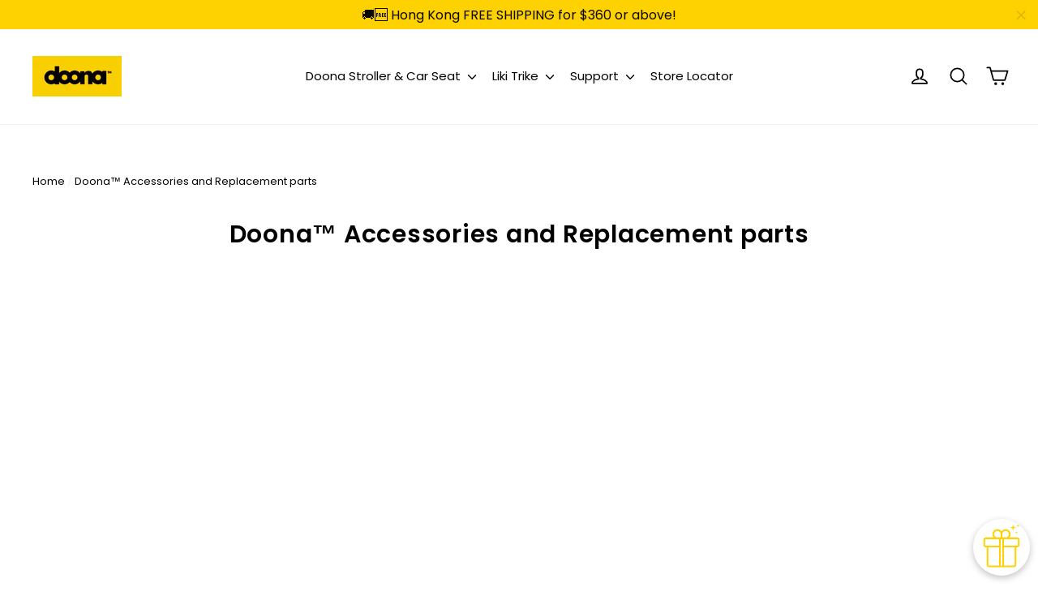

--- FILE ---
content_type: text/css
request_url: https://www.doona-shop.hk/cdn/shop/t/4/assets/spin-studio.css?v=30086652991010428271529680113
body_size: -606
content:
#-spin-studio-active-wrapper{display:none;margin:1em auto}
/*# sourceMappingURL=/cdn/shop/t/4/assets/spin-studio.css.map?v=30086652991010428271529680113 */


--- FILE ---
content_type: text/javascript; charset=utf-8
request_url: https://www.doona-shop.hk/products/general-installation-services-single-1.js
body_size: 245
content:
{"id":15225862947187,"title":"General Installation Services single","handle":"general-installation-services-single-1","description":"","published_at":"2025-11-14T17:31:45+08:00","created_at":"2025-11-14T17:31:14+08:00","vendor":"Doona™ Hong Kong","type":"","tags":[],"price":0,"price_min":0,"price_max":0,"available":true,"price_varies":false,"compare_at_price":20000,"compare_at_price_min":20000,"compare_at_price_max":20000,"compare_at_price_varies":false,"variants":[{"id":62284808520051,"title":"Default Title","option1":"Default Title","option2":null,"option3":null,"sku":"JKWCSGI","requires_shipping":true,"taxable":false,"featured_image":null,"available":true,"name":"General Installation Services single","public_title":null,"options":["Default Title"],"price":0,"weight":0,"compare_at_price":20000,"inventory_management":null,"barcode":null,"quantity_rule":{"min":1,"max":null,"increment":1},"quantity_price_breaks":[],"requires_selling_plan":false,"selling_plan_allocations":[]}],"images":["\/\/cdn.shopify.com\/s\/files\/1\/2109\/4225\/files\/9ebeb81ff12cb42c9e202ee6f1558f3d.png?v=1759109180"],"featured_image":"\/\/cdn.shopify.com\/s\/files\/1\/2109\/4225\/files\/9ebeb81ff12cb42c9e202ee6f1558f3d.png?v=1759109180","options":[{"name":"Title","position":1,"values":["Default Title"]}],"url":"\/products\/general-installation-services-single-1","media":[{"alt":null,"id":54083259072883,"position":1,"preview_image":{"aspect_ratio":1.0,"height":200,"width":200,"src":"https:\/\/cdn.shopify.com\/s\/files\/1\/2109\/4225\/files\/9ebeb81ff12cb42c9e202ee6f1558f3d.png?v=1759109180"},"aspect_ratio":1.0,"height":200,"media_type":"image","src":"https:\/\/cdn.shopify.com\/s\/files\/1\/2109\/4225\/files\/9ebeb81ff12cb42c9e202ee6f1558f3d.png?v=1759109180","width":200}],"requires_selling_plan":false,"selling_plan_groups":[]}

--- FILE ---
content_type: text/javascript; charset=utf-8
request_url: https://www.doona-shop.hk/products/doona-x-car-seat-stroller-1.js
body_size: 3305
content:
{"id":7382547234881,"title":"Doona X - Car Seat \u0026 Stroller","handle":"doona-x-car-seat-stroller-1","description":"\u003cdiv\u003e\u003cstrong\u003e\u003cstrong\u003eX\u003c\/strong\u003eplore the world in comfort\u003c\/strong\u003e\u003c\/div\u003e\n\u003cdiv\u003eExperience unparalleled comfort and versatility with the Doona X. Revolutionize your strolling experience as you effortlessly transition from car seat to stroller, offering three recline positions, including full recline.\u003c\/div\u003e\n\u003cdiv\u003e\n\u003cimg alt=\"\" src=\"https:\/\/img.shoplineapp.com\/media\/image_clips\/66a37549f1e2ec0019ce132d\/original.gif?1721988425\"\u003e\u003cbr\u003e\n\u003c\/div\u003e\n\u003cdiv\u003e\u003cbr\u003e\u003c\/div\u003e\n\u003cdiv\u003eDoona X is the new generation of the Doona Car Seat \u0026amp; Stroller. Now with 3 recline positions - Sit, Relax and Lay Back, Doona X allows your child to lie down and relax. With its integrated, adjustable harness and headrest, the Doona X meets the European i-Size safety regulation (R-129). The patented shock absorbers and smooth-release system offer a smoother and safer ride than ever.\u003c\/div\u003e\n\u003cdiv\u003e\u003cbr\u003e\u003c\/div\u003e\n\u003cdiv\u003eThe Doona X comes with the Doona SIP add-on, providing enhanced side-impact protection.\u003c\/div\u003e\n\u003cdiv\u003e\u003cbr\u003e\u003c\/div\u003e\n\u003cdiv\u003e\n\u003cdiv\u003e\n\u003cul\u003e\n\u003cli\u003e3 recline positions, with full recline up to 159°\u003c\/li\u003e\n\u003cli\u003eAdjustable headrest\u003c\/li\u003e\n\u003cli\u003eIntegrated harness\u003c\/li\u003e\n\u003cli\u003eSmooth-release system\u003c\/li\u003e\n\u003cli\u003eFaux-leather handlebar cover\u003c\/li\u003e\n\u003cli\u003eZipper-removable washable textiles\u003c\/li\u003e\n\u003cli\u003eRemovable Newborn Insert\u003c\/li\u003e\n\u003cli\u003e5-point harness\u003c\/li\u003e\n\u003cli\u003eHighest safety \u0026amp; quality standards\u003c\/li\u003e\n\u003cli\u003eBaby safe materials\u003c\/li\u003e\n\u003cli\u003eNew, improved, breathable textiles \u0026amp; inner foams\u003c\/li\u003e\n\u003cli\u003eRear-facing only\u003c\/li\u003e\n\u003cli\u003eAdjustable handlebar - acts as an anti-rebound bar\u003c\/li\u003e\n\u003cli\u003eShock absorber\u003c\/li\u003e\n\u003cli\u003eCompatible with ISOFIX X base\u003c\/li\u003e\n\u003cli\u003eTUV aircraft approved for travel\u003c\/li\u003e\n\u003c\/ul\u003e\n\u003c\/div\u003e\n\u003cdiv\u003e\u003cbr\u003e\u003c\/div\u003e\n\u003cdiv\u003e\u003cspan\u003eWhat's Included:\u003c\/span\u003e\u003c\/div\u003e\n\u003cdiv\u003e\n\u003cul\u003e\n\u003cli\u003eInfant Insert\u003c\/li\u003e\n\u003cli\u003eVehicle Seat Protector\u003c\/li\u003e\n\u003c\/ul\u003e\n\u003c\/div\u003e\n\u003cdiv\u003e\n\u003cimg alt=\"\" src=\"https:\/\/img.shoplineapp.com\/media\/image_clips\/66a30dda19acb6001fd77e40\/original.jpg?1721961946\"\u003e\u003cimg alt=\"\" src=\"https:\/\/img.shoplineapp.com\/media\/image_clips\/66a30dda3b000c00103f1aa0\/original.jpg?1721961946\"\u003e\u003cimg alt=\"\" src=\"https:\/\/img.shoplineapp.com\/media\/image_clips\/66a30ddae15af4001025938a\/original.jpg?1721961946\"\u003e\u003cbr\u003e\n\u003c\/div\u003e\n\u003cdiv\u003e\u003cspan\u003eIncluding Doona SIP (Side Impact Protection):\u003c\/span\u003e\u003c\/div\u003e\n\u003cdiv\u003e\n\u003cul\u003e\n\u003cli\u003eEnhanced side impact protection\u003c\/li\u003e\n\u003cli\u003eAdjustable to fit different cars and installations\u003c\/li\u003e\n\u003cli\u003eMagnetic quick-connect\u003c\/li\u003e\n\u003c\/ul\u003e\n\u003cdiv\u003e\u003cbr\u003e\u003c\/div\u003e\n\u003cdiv\u003e\n\u003cdiv\u003e\u003cspan\u003eProduct dimensions (WxLxH):\u003c\/span\u003e\u003c\/div\u003e\n\u003cdiv\u003eFolded: \u003c\/div\u003e\n\u003cdiv\u003e17.3 x 28.5 x 18 in\u003c\/div\u003e\n\u003cdiv\u003e44 x 72.3 x 45.6 cm\u003c\/div\u003e\n\u003cdiv\u003eUnfolded:\u003c\/div\u003e\n\u003cdiv\u003e17.3 x 35.2 x 39.8 in\u003c\/div\u003e\n\u003cdiv\u003e44 x 89.3 x 101 cm\u003c\/div\u003e\n\u003cdiv\u003e\u003cspan\u003ePackaging dimensions：74*47*44cm (12.1KG)\u003c\/span\u003e\u003c\/div\u003e\n\u003cdiv\u003e\n\u003cimg alt=\"\" src=\"https:\/\/img.shoplineapp.com\/media\/image_clips\/66a30dafeeee280019b0aa95\/original.jpg?1721961903\"\u003e\u003cbr\u003e\n\u003c\/div\u003e\n\u003cdiv\u003eProduct weight: 18.3 lbs \/ 8.3 kg\u003c\/div\u003e\n\u003cdiv\u003eSuitability: Rearward facing infant car seat\u003c\/div\u003e\n\u003cdiv\u003eGroup: 0+\u003c\/div\u003e\n\u003cdiv\u003eRecommended infant weight: up to 28 lbs \/ 13 kg \u003c\/div\u003e\n\u003cdiv\u003eRecommended infant height: 16-33 in \/ 40-85 cm\u003c\/div\u003e\n\u003c\/div\u003e\n\u003c\/div\u003e\n\u003c\/div\u003e\n\u003cdiv\u003e\n\u003cimg alt=\"\" src=\"https:\/\/img.shoplineapp.com\/media\/image_clips\/66a729f187cde30017d75e6d\/original.jpg?1722231281\"\u003e\u003cbr\u003e\n\u003c\/div\u003e\n\u003cdiv\u003e\u003cbr\u003e\u003c\/div\u003e\n\u003cdiv\u003e\u003cbr\u003e\u003c\/div\u003e\n\u003cdiv\u003e\n\u003cdiv\u003e*Please refer to the actual item as it is subjected to error due to manual measurement.\u003c\/div\u003e\n\u003cdiv\u003e*The image is for reference only, please refer to the actual product.\u003c\/div\u003e\n\u003cdiv\u003e*Any minor color difference varies from the product photos may be due to the lighting for photo shooting, the resolution of the display monitor or personal perception, please refer to the actual product.\u003c\/div\u003e\n\u003c\/div\u003e\n\u003cdiv\u003e\u003cbr\u003e\u003c\/div\u003e\n\u003c!----\u003e","published_at":"2025-01-21T09:21:56+08:00","created_at":"2024-07-30T16:28:41+08:00","vendor":"Doona™ Official (Hong Kong)","type":"Car seat","tags":["Doona X"],"price":484200,"price_min":484200,"price_max":484200,"available":true,"price_varies":false,"compare_at_price":538000,"compare_at_price_min":538000,"compare_at_price_max":538000,"compare_at_price_varies":false,"variants":[{"id":41611178901569,"title":"Nitro Black","option1":"Nitro Black","option2":null,"option3":null,"sku":"DOOSP450-20-033-030","requires_shipping":true,"taxable":false,"featured_image":{"id":61009049092467,"product_id":7382547234881,"position":18,"created_at":"2025-05-09T14:20:41+08:00","updated_at":"2025-09-10T10:19:52+08:00","alt":null,"width":800,"height":800,"src":"https:\/\/cdn.shopify.com\/s\/files\/1\/2109\/4225\/files\/x.jpg?v=1757470792","variant_ids":[41611178901569]},"available":true,"name":"Doona X - Car Seat \u0026 Stroller - Nitro Black","public_title":"Nitro Black","options":["Nitro Black"],"price":484200,"weight":0,"compare_at_price":538000,"inventory_management":"shopify","barcode":"","featured_media":{"alt":null,"id":52353547534707,"position":18,"preview_image":{"aspect_ratio":1.0,"height":800,"width":800,"src":"https:\/\/cdn.shopify.com\/s\/files\/1\/2109\/4225\/files\/x.jpg?v=1757470792"}},"quantity_rule":{"min":1,"max":null,"increment":1},"quantity_price_breaks":[],"requires_selling_plan":false,"selling_plan_allocations":[]},{"id":52517426004339,"title":"Dusty Sage","option1":"Dusty Sage","option2":null,"option3":null,"sku":"DOOSP450-20-045-030","requires_shipping":true,"taxable":false,"featured_image":{"id":64442767966579,"product_id":7382547234881,"position":8,"created_at":"2025-09-10T10:16:55+08:00","updated_at":"2025-09-10T10:19:52+08:00","alt":null,"width":800,"height":800,"src":"https:\/\/cdn.shopify.com\/s\/files\/1\/2109\/4225\/files\/6_0c953fa4-121f-45bd-9364-0b358dcf6895.jpg?v=1757470792","variant_ids":[52517426004339]},"available":true,"name":"Doona X - Car Seat \u0026 Stroller - Dusty Sage","public_title":"Dusty Sage","options":["Dusty Sage"],"price":484200,"weight":0,"compare_at_price":538000,"inventory_management":"shopify","barcode":"","featured_media":{"alt":null,"id":53795123626355,"position":8,"preview_image":{"aspect_ratio":1.0,"height":800,"width":800,"src":"https:\/\/cdn.shopify.com\/s\/files\/1\/2109\/4225\/files\/6_0c953fa4-121f-45bd-9364-0b358dcf6895.jpg?v=1757470792"}},"quantity_rule":{"min":1,"max":null,"increment":1},"quantity_price_breaks":[],"requires_selling_plan":false,"selling_plan_allocations":[]},{"id":52560636182899,"title":"Ocean Blue","option1":"Ocean Blue","option2":null,"option3":null,"sku":"DOOSP450-20-044-030","requires_shipping":true,"taxable":false,"featured_image":{"id":61009073340787,"product_id":7382547234881,"position":14,"created_at":"2025-05-09T14:21:32+08:00","updated_at":"2025-09-10T10:19:52+08:00","alt":null,"width":800,"height":800,"src":"https:\/\/cdn.shopify.com\/s\/files\/1\/2109\/4225\/files\/x_68dd9a84-a34b-44f0-9ecd-6067e0876824.jpg?v=1757470792","variant_ids":[52560636182899]},"available":true,"name":"Doona X - Car Seat \u0026 Stroller - Ocean Blue","public_title":"Ocean Blue","options":["Ocean Blue"],"price":484200,"weight":0,"compare_at_price":538000,"inventory_management":"shopify","barcode":"","featured_media":{"alt":null,"id":52353561133427,"position":14,"preview_image":{"aspect_ratio":1.0,"height":800,"width":800,"src":"https:\/\/cdn.shopify.com\/s\/files\/1\/2109\/4225\/files\/x_68dd9a84-a34b-44f0-9ecd-6067e0876824.jpg?v=1757470792"}},"quantity_rule":{"min":1,"max":null,"increment":1},"quantity_price_breaks":[],"requires_selling_plan":false,"selling_plan_allocations":[]},{"id":62241043775859,"title":"Teracotta","option1":"Teracotta","option2":null,"option3":null,"sku":"DOOSP450-20-048-030","requires_shipping":true,"taxable":false,"featured_image":{"id":64442220249459,"product_id":7382547234881,"position":11,"created_at":"2025-09-10T10:15:33+08:00","updated_at":"2025-09-10T10:19:52+08:00","alt":null,"width":800,"height":800,"src":"https:\/\/cdn.shopify.com\/s\/files\/1\/2109\/4225\/files\/6_05d7e4a6-b9e9-4624-9220-88c548d38f0d.jpg?v=1757470792","variant_ids":[62241043775859]},"available":true,"name":"Doona X - Car Seat \u0026 Stroller - Teracotta","public_title":"Teracotta","options":["Teracotta"],"price":484200,"weight":0,"compare_at_price":538000,"inventory_management":"shopify","barcode":"","featured_media":{"alt":null,"id":53795063366003,"position":11,"preview_image":{"aspect_ratio":1.0,"height":800,"width":800,"src":"https:\/\/cdn.shopify.com\/s\/files\/1\/2109\/4225\/files\/6_05d7e4a6-b9e9-4624-9220-88c548d38f0d.jpg?v=1757470792"}},"quantity_rule":{"min":1,"max":null,"increment":1},"quantity_price_breaks":[],"requires_selling_plan":false,"selling_plan_allocations":[]},{"id":62324431585651,"title":"Slate Green【Pre Order Now! Delivery after early Apr】","option1":"Slate Green【Pre Order Now! Delivery after early Apr】","option2":null,"option3":null,"sku":"DOOSP450-20-047-030","requires_shipping":true,"taxable":false,"featured_image":{"id":64441223217523,"product_id":7382547234881,"position":24,"created_at":"2025-09-10T10:12:49+08:00","updated_at":"2025-09-10T10:19:52+08:00","alt":null,"width":800,"height":800,"src":"https:\/\/cdn.shopify.com\/s\/files\/1\/2109\/4225\/files\/6_a0cb5a72-59b7-4172-9577-aa613d139693.jpg?v=1757470792","variant_ids":[62324431585651]},"available":true,"name":"Doona X - Car Seat \u0026 Stroller - Slate Green【Pre Order Now! Delivery after early Apr】","public_title":"Slate Green【Pre Order Now! Delivery after early Apr】","options":["Slate Green【Pre Order Now! Delivery after early Apr】"],"price":484200,"weight":0,"compare_at_price":538000,"inventory_management":"shopify","barcode":"","featured_media":{"alt":null,"id":53794957623667,"position":24,"preview_image":{"aspect_ratio":1.0,"height":800,"width":800,"src":"https:\/\/cdn.shopify.com\/s\/files\/1\/2109\/4225\/files\/6_a0cb5a72-59b7-4172-9577-aa613d139693.jpg?v=1757470792"}},"quantity_rule":{"min":1,"max":null,"increment":1},"quantity_price_breaks":[],"requires_selling_plan":false,"selling_plan_allocations":[]}],"images":["\/\/cdn.shopify.com\/s\/files\/1\/2109\/4225\/files\/20250904145354_800_3.jpg?v=1756973674","\/\/cdn.shopify.com\/s\/files\/1\/2109\/4225\/files\/20250904145356_801_3.jpg?v=1756973674","\/\/cdn.shopify.com\/s\/files\/1\/2109\/4225\/files\/20250904145358_802_3.jpg?v=1756973674","\/\/cdn.shopify.com\/s\/files\/1\/2109\/4225\/files\/20250904162601_856_3.png?v=1760495637","\/\/cdn.shopify.com\/s\/files\/1\/2109\/4225\/files\/20250904145401_804_3.jpg?v=1760495637","\/\/cdn.shopify.com\/s\/files\/1\/2109\/4225\/files\/1_b18dcab0-2c4e-4c14-83b6-5e7f75186831.jpg?v=1756975441","\/\/cdn.shopify.com\/s\/files\/1\/2109\/4225\/files\/5.DOONA_X_Dusty_Sage_262590_folding.png?v=1756975441","\/\/cdn.shopify.com\/s\/files\/1\/2109\/4225\/files\/6_0c953fa4-121f-45bd-9364-0b358dcf6895.jpg?v=1757470792","\/\/cdn.shopify.com\/s\/files\/1\/2109\/4225\/files\/3.webp?v=1757470792","\/\/cdn.shopify.com\/s\/files\/1\/2109\/4225\/files\/2_c2e2a6e6-e34f-4b87-8f83-c53b509da631.png?v=1757470792","\/\/cdn.shopify.com\/s\/files\/1\/2109\/4225\/files\/6_05d7e4a6-b9e9-4624-9220-88c548d38f0d.jpg?v=1757470792","\/\/cdn.shopify.com\/s\/files\/1\/2109\/4225\/files\/3_16dba8c4-adc5-4191-980b-131dc935fd4e.jpg?v=1757470792","\/\/cdn.shopify.com\/s\/files\/1\/2109\/4225\/files\/2_9cc2cdd2-627d-48dd-81f2-e662527d9fad.jpg?v=1757470792","\/\/cdn.shopify.com\/s\/files\/1\/2109\/4225\/files\/x_68dd9a84-a34b-44f0-9ecd-6067e0876824.jpg?v=1757470792","\/\/cdn.shopify.com\/s\/files\/1\/2109\/4225\/files\/6_cf5ce3ae-1e95-4693-b223-c2ca745c0e36.jpg?v=1757470792","\/\/cdn.shopify.com\/s\/files\/1\/2109\/4225\/files\/1721985402134.png?v=1757470792","\/\/cdn.shopify.com\/s\/files\/1\/2109\/4225\/files\/1_853de3b6-14d6-46ea-ad25-5e0d09c6d885.jpg?v=1757470792","\/\/cdn.shopify.com\/s\/files\/1\/2109\/4225\/files\/x.jpg?v=1757470792","\/\/cdn.shopify.com\/s\/files\/1\/2109\/4225\/files\/6_c7f0bf7b-3409-4ec8-9815-26a882f68172.jpg?v=1757470792","\/\/cdn.shopify.com\/s\/files\/1\/2109\/4225\/files\/4_c28e0689-a9cc-4036-b329-631f51e3f348.jpg?v=1757470792","\/\/cdn.shopify.com\/s\/files\/1\/2109\/4225\/files\/5_ae52bd37-777c-47e6-a07f-e98eef2c1712.jpg?v=1757470792","\/\/cdn.shopify.com\/s\/files\/1\/2109\/4225\/files\/2_aed9ebd3-507b-4a7f-a807-1f6d5cd05bc5.png?v=1757470792","\/\/cdn.shopify.com\/s\/files\/1\/2109\/4225\/files\/2_9c0369d1-e187-4eeb-a4d3-cb0372088765.jpg?v=1757470792","\/\/cdn.shopify.com\/s\/files\/1\/2109\/4225\/files\/6_a0cb5a72-59b7-4172-9577-aa613d139693.jpg?v=1757470792","\/\/cdn.shopify.com\/s\/files\/1\/2109\/4225\/files\/2.DOONA_X_Ocean_Blue_EVO.png?v=1757470792","\/\/cdn.shopify.com\/s\/files\/1\/2109\/4225\/files\/3.DOONA_X_Ocean_Blue_RECLINE.png?v=1757470792"],"featured_image":"\/\/cdn.shopify.com\/s\/files\/1\/2109\/4225\/files\/20250904145354_800_3.jpg?v=1756973674","options":[{"name":"Color","position":1,"values":["Nitro Black","Dusty Sage","Ocean Blue","Teracotta","Slate Green【Pre Order Now! Delivery after early Apr】"]}],"url":"\/products\/doona-x-car-seat-stroller-1","media":[{"alt":null,"id":53721981550963,"position":1,"preview_image":{"aspect_ratio":1.001,"height":1280,"width":1281,"src":"https:\/\/cdn.shopify.com\/s\/files\/1\/2109\/4225\/files\/20250904145354_800_3.jpg?v=1756973674"},"aspect_ratio":1.001,"height":1280,"media_type":"image","src":"https:\/\/cdn.shopify.com\/s\/files\/1\/2109\/4225\/files\/20250904145354_800_3.jpg?v=1756973674","width":1281},{"alt":null,"id":53721981616499,"position":2,"preview_image":{"aspect_ratio":1.0,"height":1280,"width":1280,"src":"https:\/\/cdn.shopify.com\/s\/files\/1\/2109\/4225\/files\/20250904145356_801_3.jpg?v=1756973674"},"aspect_ratio":1.0,"height":1280,"media_type":"image","src":"https:\/\/cdn.shopify.com\/s\/files\/1\/2109\/4225\/files\/20250904145356_801_3.jpg?v=1756973674","width":1280},{"alt":null,"id":53721981845875,"position":3,"preview_image":{"aspect_ratio":1.001,"height":1280,"width":1281,"src":"https:\/\/cdn.shopify.com\/s\/files\/1\/2109\/4225\/files\/20250904145358_802_3.jpg?v=1756973674"},"aspect_ratio":1.001,"height":1280,"media_type":"image","src":"https:\/\/cdn.shopify.com\/s\/files\/1\/2109\/4225\/files\/20250904145358_802_3.jpg?v=1756973674","width":1281},{"alt":null,"id":53721997738355,"position":4,"preview_image":{"aspect_ratio":1.0,"height":3334,"width":3334,"src":"https:\/\/cdn.shopify.com\/s\/files\/1\/2109\/4225\/files\/20250904162601_856_3.png?v=1760495637"},"aspect_ratio":1.0,"height":3334,"media_type":"image","src":"https:\/\/cdn.shopify.com\/s\/files\/1\/2109\/4225\/files\/20250904162601_856_3.png?v=1760495637","width":3334},{"alt":null,"id":53721982304627,"position":5,"preview_image":{"aspect_ratio":1.0,"height":1280,"width":1280,"src":"https:\/\/cdn.shopify.com\/s\/files\/1\/2109\/4225\/files\/20250904145401_804_3.jpg?v=1760495637"},"aspect_ratio":1.0,"height":1280,"media_type":"image","src":"https:\/\/cdn.shopify.com\/s\/files\/1\/2109\/4225\/files\/20250904145401_804_3.jpg?v=1760495637","width":1280},{"alt":null,"id":53721984827763,"position":6,"preview_image":{"aspect_ratio":1.0,"height":800,"width":800,"src":"https:\/\/cdn.shopify.com\/s\/files\/1\/2109\/4225\/files\/1_b18dcab0-2c4e-4c14-83b6-5e7f75186831.jpg?v=1756975441"},"aspect_ratio":1.0,"height":800,"media_type":"image","src":"https:\/\/cdn.shopify.com\/s\/files\/1\/2109\/4225\/files\/1_b18dcab0-2c4e-4c14-83b6-5e7f75186831.jpg?v=1756975441","width":800},{"alt":null,"id":25811971440705,"position":7,"preview_image":{"aspect_ratio":1.0,"height":800,"width":800,"src":"https:\/\/cdn.shopify.com\/s\/files\/1\/2109\/4225\/files\/5.DOONA_X_Dusty_Sage_262590_folding.png?v=1756975441"},"aspect_ratio":1.0,"height":800,"media_type":"image","src":"https:\/\/cdn.shopify.com\/s\/files\/1\/2109\/4225\/files\/5.DOONA_X_Dusty_Sage_262590_folding.png?v=1756975441","width":800},{"alt":null,"id":53795123626355,"position":8,"preview_image":{"aspect_ratio":1.0,"height":800,"width":800,"src":"https:\/\/cdn.shopify.com\/s\/files\/1\/2109\/4225\/files\/6_0c953fa4-121f-45bd-9364-0b358dcf6895.jpg?v=1757470792"},"aspect_ratio":1.0,"height":800,"media_type":"image","src":"https:\/\/cdn.shopify.com\/s\/files\/1\/2109\/4225\/files\/6_0c953fa4-121f-45bd-9364-0b358dcf6895.jpg?v=1757470792","width":800},{"alt":null,"id":53721985188211,"position":9,"preview_image":{"aspect_ratio":1.0,"height":800,"width":800,"src":"https:\/\/cdn.shopify.com\/s\/files\/1\/2109\/4225\/files\/3.webp?v=1757470792"},"aspect_ratio":1.0,"height":800,"media_type":"image","src":"https:\/\/cdn.shopify.com\/s\/files\/1\/2109\/4225\/files\/3.webp?v=1757470792","width":800},{"alt":null,"id":52169881715059,"position":10,"preview_image":{"aspect_ratio":1.0,"height":800,"width":800,"src":"https:\/\/cdn.shopify.com\/s\/files\/1\/2109\/4225\/files\/2_c2e2a6e6-e34f-4b87-8f83-c53b509da631.png?v=1757470792"},"aspect_ratio":1.0,"height":800,"media_type":"image","src":"https:\/\/cdn.shopify.com\/s\/files\/1\/2109\/4225\/files\/2_c2e2a6e6-e34f-4b87-8f83-c53b509da631.png?v=1757470792","width":800},{"alt":null,"id":53795063366003,"position":11,"preview_image":{"aspect_ratio":1.0,"height":800,"width":800,"src":"https:\/\/cdn.shopify.com\/s\/files\/1\/2109\/4225\/files\/6_05d7e4a6-b9e9-4624-9220-88c548d38f0d.jpg?v=1757470792"},"aspect_ratio":1.0,"height":800,"media_type":"image","src":"https:\/\/cdn.shopify.com\/s\/files\/1\/2109\/4225\/files\/6_05d7e4a6-b9e9-4624-9220-88c548d38f0d.jpg?v=1757470792","width":800},{"alt":null,"id":53722014679411,"position":12,"preview_image":{"aspect_ratio":1.0,"height":800,"width":800,"src":"https:\/\/cdn.shopify.com\/s\/files\/1\/2109\/4225\/files\/3_16dba8c4-adc5-4191-980b-131dc935fd4e.jpg?v=1757470792"},"aspect_ratio":1.0,"height":800,"media_type":"image","src":"https:\/\/cdn.shopify.com\/s\/files\/1\/2109\/4225\/files\/3_16dba8c4-adc5-4191-980b-131dc935fd4e.jpg?v=1757470792","width":800},{"alt":null,"id":53721984958835,"position":13,"preview_image":{"aspect_ratio":1.0,"height":800,"width":800,"src":"https:\/\/cdn.shopify.com\/s\/files\/1\/2109\/4225\/files\/2_9cc2cdd2-627d-48dd-81f2-e662527d9fad.jpg?v=1757470792"},"aspect_ratio":1.0,"height":800,"media_type":"image","src":"https:\/\/cdn.shopify.com\/s\/files\/1\/2109\/4225\/files\/2_9cc2cdd2-627d-48dd-81f2-e662527d9fad.jpg?v=1757470792","width":800},{"alt":null,"id":52353561133427,"position":14,"preview_image":{"aspect_ratio":1.0,"height":800,"width":800,"src":"https:\/\/cdn.shopify.com\/s\/files\/1\/2109\/4225\/files\/x_68dd9a84-a34b-44f0-9ecd-6067e0876824.jpg?v=1757470792"},"aspect_ratio":1.0,"height":800,"media_type":"image","src":"https:\/\/cdn.shopify.com\/s\/files\/1\/2109\/4225\/files\/x_68dd9a84-a34b-44f0-9ecd-6067e0876824.jpg?v=1757470792","width":800},{"alt":null,"id":53795161538931,"position":15,"preview_image":{"aspect_ratio":1.0,"height":800,"width":800,"src":"https:\/\/cdn.shopify.com\/s\/files\/1\/2109\/4225\/files\/6_cf5ce3ae-1e95-4693-b223-c2ca745c0e36.jpg?v=1757470792"},"aspect_ratio":1.0,"height":800,"media_type":"image","src":"https:\/\/cdn.shopify.com\/s\/files\/1\/2109\/4225\/files\/6_cf5ce3ae-1e95-4693-b223-c2ca745c0e36.jpg?v=1757470792","width":800},{"alt":null,"id":25829242273857,"position":16,"preview_image":{"aspect_ratio":1.0,"height":700,"width":700,"src":"https:\/\/cdn.shopify.com\/s\/files\/1\/2109\/4225\/files\/1721985402134.png?v=1757470792"},"aspect_ratio":1.0,"height":700,"media_type":"image","src":"https:\/\/cdn.shopify.com\/s\/files\/1\/2109\/4225\/files\/1721985402134.png?v=1757470792","width":700},{"alt":null,"id":53721984860531,"position":17,"preview_image":{"aspect_ratio":1.0,"height":800,"width":800,"src":"https:\/\/cdn.shopify.com\/s\/files\/1\/2109\/4225\/files\/1_853de3b6-14d6-46ea-ad25-5e0d09c6d885.jpg?v=1757470792"},"aspect_ratio":1.0,"height":800,"media_type":"image","src":"https:\/\/cdn.shopify.com\/s\/files\/1\/2109\/4225\/files\/1_853de3b6-14d6-46ea-ad25-5e0d09c6d885.jpg?v=1757470792","width":800},{"alt":null,"id":52353547534707,"position":18,"preview_image":{"aspect_ratio":1.0,"height":800,"width":800,"src":"https:\/\/cdn.shopify.com\/s\/files\/1\/2109\/4225\/files\/x.jpg?v=1757470792"},"aspect_ratio":1.0,"height":800,"media_type":"image","src":"https:\/\/cdn.shopify.com\/s\/files\/1\/2109\/4225\/files\/x.jpg?v=1757470792","width":800},{"alt":null,"id":53795194634611,"position":19,"preview_image":{"aspect_ratio":1.0,"height":800,"width":800,"src":"https:\/\/cdn.shopify.com\/s\/files\/1\/2109\/4225\/files\/6_c7f0bf7b-3409-4ec8-9815-26a882f68172.jpg?v=1757470792"},"aspect_ratio":1.0,"height":800,"media_type":"image","src":"https:\/\/cdn.shopify.com\/s\/files\/1\/2109\/4225\/files\/6_c7f0bf7b-3409-4ec8-9815-26a882f68172.jpg?v=1757470792","width":800},{"alt":null,"id":53722014384499,"position":20,"preview_image":{"aspect_ratio":1.0,"height":800,"width":800,"src":"https:\/\/cdn.shopify.com\/s\/files\/1\/2109\/4225\/files\/4_c28e0689-a9cc-4036-b329-631f51e3f348.jpg?v=1757470792"},"aspect_ratio":1.0,"height":800,"media_type":"image","src":"https:\/\/cdn.shopify.com\/s\/files\/1\/2109\/4225\/files\/4_c28e0689-a9cc-4036-b329-631f51e3f348.jpg?v=1757470792","width":800},{"alt":null,"id":53721984991603,"position":21,"preview_image":{"aspect_ratio":1.0,"height":800,"width":800,"src":"https:\/\/cdn.shopify.com\/s\/files\/1\/2109\/4225\/files\/5_ae52bd37-777c-47e6-a07f-e98eef2c1712.jpg?v=1757470792"},"aspect_ratio":1.0,"height":800,"media_type":"image","src":"https:\/\/cdn.shopify.com\/s\/files\/1\/2109\/4225\/files\/5_ae52bd37-777c-47e6-a07f-e98eef2c1712.jpg?v=1757470792","width":800},{"alt":null,"id":52169871819123,"position":22,"preview_image":{"aspect_ratio":1.0,"height":800,"width":800,"src":"https:\/\/cdn.shopify.com\/s\/files\/1\/2109\/4225\/files\/2_aed9ebd3-507b-4a7f-a807-1f6d5cd05bc5.png?v=1757470792"},"aspect_ratio":1.0,"height":800,"media_type":"image","src":"https:\/\/cdn.shopify.com\/s\/files\/1\/2109\/4225\/files\/2_aed9ebd3-507b-4a7f-a807-1f6d5cd05bc5.png?v=1757470792","width":800},{"alt":null,"id":53722016055667,"position":23,"preview_image":{"aspect_ratio":1.0,"height":800,"width":800,"src":"https:\/\/cdn.shopify.com\/s\/files\/1\/2109\/4225\/files\/2_9c0369d1-e187-4eeb-a4d3-cb0372088765.jpg?v=1757470792"},"aspect_ratio":1.0,"height":800,"media_type":"image","src":"https:\/\/cdn.shopify.com\/s\/files\/1\/2109\/4225\/files\/2_9c0369d1-e187-4eeb-a4d3-cb0372088765.jpg?v=1757470792","width":800},{"alt":null,"id":53794957623667,"position":24,"preview_image":{"aspect_ratio":1.0,"height":800,"width":800,"src":"https:\/\/cdn.shopify.com\/s\/files\/1\/2109\/4225\/files\/6_a0cb5a72-59b7-4172-9577-aa613d139693.jpg?v=1757470792"},"aspect_ratio":1.0,"height":800,"media_type":"image","src":"https:\/\/cdn.shopify.com\/s\/files\/1\/2109\/4225\/files\/6_a0cb5a72-59b7-4172-9577-aa613d139693.jpg?v=1757470792","width":800},{"alt":null,"id":25811967115329,"position":25,"preview_image":{"aspect_ratio":1.0,"height":800,"width":800,"src":"https:\/\/cdn.shopify.com\/s\/files\/1\/2109\/4225\/files\/2.DOONA_X_Ocean_Blue_EVO.png?v=1757470792"},"aspect_ratio":1.0,"height":800,"media_type":"image","src":"https:\/\/cdn.shopify.com\/s\/files\/1\/2109\/4225\/files\/2.DOONA_X_Ocean_Blue_EVO.png?v=1757470792","width":800},{"alt":null,"id":25811967148097,"position":26,"preview_image":{"aspect_ratio":1.0,"height":800,"width":800,"src":"https:\/\/cdn.shopify.com\/s\/files\/1\/2109\/4225\/files\/3.DOONA_X_Ocean_Blue_RECLINE.png?v=1757470792"},"aspect_ratio":1.0,"height":800,"media_type":"image","src":"https:\/\/cdn.shopify.com\/s\/files\/1\/2109\/4225\/files\/3.DOONA_X_Ocean_Blue_RECLINE.png?v=1757470792","width":800}],"requires_selling_plan":false,"selling_plan_groups":[]}

--- FILE ---
content_type: text/javascript; charset=utf-8
request_url: https://www.doona-shop.hk/products/essentials-bag.js
body_size: 794
content:
{"id":10611796423,"title":"Doona - Essentials Bag","handle":"essentials-bag","description":"\u003cdiv\u003e\u003cspan\u003e*Compatible with DOONA + \/ DOONA I \/ DOONA X\u003c\/span\u003e\u003c\/div\u003e\n\u003cdiv\u003e\u003cspan\u003e\u003c\/span\u003e\u003c\/div\u003e\n\u003cdiv\u003e\u003cspan\u003ePerfect for carrying your essentials.\u003c\/span\u003e\u003c\/div\u003e\n\u003cdiv\u003e\u003cspan\u003e\u003cbr\u003e\u003c\/span\u003e\u003c\/div\u003e\n\u003cdiv\u003e\u003cspan\u003eThe Doona™ Essentials Bag is designed to complement your Doona with style and functionality.\u003c\/span\u003e\u003c\/div\u003e\n\u003cdiv\u003e\u003cspan\u003e\u003cbr\u003e\u003c\/span\u003e\u003c\/div\u003e\n\u003cdiv\u003e\n\u003cspan\u003eThe compact and light-weight bag fits on the front of your Doona\u003c\/span\u003e\u003cspan\u003e™\u003c\/span\u003e\u003cspan\u003e with unique quick-release Doona\u003c\/span\u003e\u003cspan\u003e™\u003c\/span\u003e\u003cspan\u003e connectors, It maintains Doona\u003c\/span\u003e\u003cspan\u003e™\u003c\/span\u003e\u003cspan\u003e's stability, and prevents entanglement hazard. The two-sided bottle holders and the various zippered openings provide quick and easy access to all your essentials. The Essentials Bag allows you to be hands-free all day long.\u003c\/span\u003e\n\u003c\/div\u003e\n\u003cdiv\u003e\u003cspan\u003e\u003cbr\u003e\u003c\/span\u003e\u003c\/div\u003e\n\u003cdiv\u003e\u003cspan\u003eA foldable changing mat is included.\u003c\/span\u003e\u003c\/div\u003e\n\u003cdiv\u003e\u003cspan\u003e\u003cbr\u003e\u003c\/span\u003e\u003c\/div\u003e\n\u003cdiv\u003e\u003cspan\u003eProduct Features\u003c\/span\u003e\u003c\/div\u003e\n\u003cdiv\u003e\n\u003cul\u003e\n\u003cli\u003e\u003cspan\u003eCompact, light-weight, and elegant design\u003c\/span\u003e\u003c\/li\u003e\n\u003cli\u003e\u003cspan\u003eFor carrying essential items\u003c\/span\u003e\u003c\/li\u003e\n\u003cli\u003e\u003cspan\u003eSpecifically designed to maintain your Doona™’s stability and prevent an entanglement hazard\u003c\/span\u003e\u003c\/li\u003e\n\u003cli\u003e\u003cspan\u003eUnique quick-release Doona connectors\u003c\/span\u003e\u003c\/li\u003e\n\u003cli\u003e\u003cspan\u003eSmart and practical compartments\u003c\/span\u003e\u003c\/li\u003e\n\u003cli\u003e\u003cspan\u003eEasy to wash\u003c\/span\u003e\u003c\/li\u003e\n\u003cli\u003e\u003cspan\u003eIncluded changing mat\u003c\/span\u003e\u003c\/li\u003e\n\u003cli\u003e\u003cspan\u003eCan carry a weight of up to 3 lbs\u003c\/span\u003e\u003c\/li\u003e\n\u003cli\u003e\u003cspan\u003eRemove from the Doona™ when used in a vehicle\u003c\/span\u003e\u003c\/li\u003e\n\u003cli\u003e\u003cspan\u003eRemove from the Doona™ before folding Doona™ into a car seat\u003c\/span\u003e\u003c\/li\u003e\n\u003c\/ul\u003e\n\u003c\/div\u003e\n\u003cdiv\u003e\u003cspan\u003e\u003cbr\u003e\u003c\/span\u003e\u003c\/div\u003e\n\u003cdiv\u003e\u003cspan\u003eWhat's Included:\u003c\/span\u003e\u003c\/div\u003e\n\u003cdiv\u003e\n\u003cul\u003e\n\u003cli\u003e\u003cspan\u003eDoona™ Essentials Bag\u003c\/span\u003e\u003c\/li\u003e\n\u003cli\u003e\u003cspan\u003eChanging Mat\u003c\/span\u003e\u003c\/li\u003e\n\u003c\/ul\u003e\n\u003c\/div\u003e\n\u003cdiv\u003e\u003cspan\u003e\u003cbr\u003e\u003c\/span\u003e\u003c\/div\u003e\n\u003cdiv\u003e\u003cspan\u003eTechnical information\u003c\/span\u003e\u003c\/div\u003e\n\u003cdiv\u003e\n\u003cul\u003e\n\u003cli\u003e\u003cspan\u003eProduct Dimensions: 30 cm x 15 cm x 20 cm\u003c\/span\u003e\u003c\/li\u003e\n\u003cli\u003e\u003cspan\u003eProduct Weight: 0.31 Kg\u003c\/span\u003e\u003c\/li\u003e\n\u003cli\u003e\u003cspan\u003eCan carry a weight of up to 1.5 kg\u003c\/span\u003e\u003c\/li\u003e\n\u003c\/ul\u003e\n\u003cp\u003e*Please refer to the actual item as it is subjected to error due to manual measurement.\u003cbr\u003e\u003cbr\u003e\u003c\/p\u003e\n\u003c\/div\u003e","published_at":"2024-02-04T23:15:41+08:00","created_at":"2017-06-22T03:06:08+08:00","vendor":"Doona™ Hong Kong","type":"Bag","tags":[],"price":42900,"price_min":42900,"price_max":42900,"available":true,"price_varies":false,"compare_at_price":null,"compare_at_price_min":0,"compare_at_price_max":0,"compare_at_price_varies":false,"variants":[{"id":17455918317633,"title":"Default Title","option1":"Default Title","option2":null,"option3":null,"sku":"DOOSP105-99-033-099","requires_shipping":true,"taxable":false,"featured_image":null,"available":true,"name":"Doona - Essentials Bag","public_title":null,"options":["Default Title"],"price":42900,"weight":310,"compare_at_price":null,"inventory_management":"shopify","barcode":"4897055668158","quantity_rule":{"min":1,"max":null,"increment":1},"quantity_price_breaks":[],"requires_selling_plan":false,"selling_plan_allocations":[]}],"images":["\/\/cdn.shopify.com\/s\/files\/1\/2109\/4225\/products\/essentials_bag_eu_1.jpg?v=1542616546","\/\/cdn.shopify.com\/s\/files\/1\/2109\/4225\/products\/essentials_bag_eu_3.jpg?v=1542616546","\/\/cdn.shopify.com\/s\/files\/1\/2109\/4225\/products\/essentials_bag_eu_2.jpg?v=1542616546"],"featured_image":"\/\/cdn.shopify.com\/s\/files\/1\/2109\/4225\/products\/essentials_bag_eu_1.jpg?v=1542616546","options":[{"name":"Title","position":1,"values":["Default Title"]}],"url":"\/products\/essentials-bag","media":[{"alt":null,"id":1305225723969,"position":1,"preview_image":{"aspect_ratio":1.0,"height":2000,"width":2000,"src":"https:\/\/cdn.shopify.com\/s\/files\/1\/2109\/4225\/products\/essentials_bag_eu_1.jpg?v=1542616546"},"aspect_ratio":1.0,"height":2000,"media_type":"image","src":"https:\/\/cdn.shopify.com\/s\/files\/1\/2109\/4225\/products\/essentials_bag_eu_1.jpg?v=1542616546","width":2000},{"alt":null,"id":1305226510401,"position":2,"preview_image":{"aspect_ratio":1.0,"height":2000,"width":2000,"src":"https:\/\/cdn.shopify.com\/s\/files\/1\/2109\/4225\/products\/essentials_bag_eu_3.jpg?v=1542616546"},"aspect_ratio":1.0,"height":2000,"media_type":"image","src":"https:\/\/cdn.shopify.com\/s\/files\/1\/2109\/4225\/products\/essentials_bag_eu_3.jpg?v=1542616546","width":2000},{"alt":null,"id":1305225855041,"position":3,"preview_image":{"aspect_ratio":1.0,"height":2000,"width":2000,"src":"https:\/\/cdn.shopify.com\/s\/files\/1\/2109\/4225\/products\/essentials_bag_eu_2.jpg?v=1542616546"},"aspect_ratio":1.0,"height":2000,"media_type":"image","src":"https:\/\/cdn.shopify.com\/s\/files\/1\/2109\/4225\/products\/essentials_bag_eu_2.jpg?v=1542616546","width":2000}],"requires_selling_plan":false,"selling_plan_groups":[]}

--- FILE ---
content_type: text/javascript; charset=utf-8
request_url: https://www.doona-shop.hk/products/insect-net.js
body_size: 33
content:
{"id":11177375687,"title":"Insect Net","handle":"insect-net","description":"Keeps the bugs away -  t\u003cspan\u003ehe Insect Net is designed to protect your baby from bugs and insects. The protective net is see-through and provides maximum ventilation.\u003c\/span\u003e","published_at":"2025-04-25T10:15:30+08:00","created_at":"2017-08-21T23:31:28+08:00","vendor":"Doona™ Hong Kong","type":"Accessory","tags":[],"price":15900,"price_min":15900,"price_max":15900,"available":true,"price_varies":false,"compare_at_price":null,"compare_at_price_min":0,"compare_at_price_max":0,"compare_at_price_varies":false,"variants":[{"id":51654195911,"title":"Default Title","option1":"Default Title","option2":null,"option3":null,"sku":"DOOSP11099001099","requires_shipping":true,"taxable":true,"featured_image":null,"available":true,"name":"Insect Net","public_title":null,"options":["Default Title"],"price":15900,"weight":110,"compare_at_price":null,"inventory_management":"shopify","barcode":"4897055660213","quantity_rule":{"min":1,"max":null,"increment":1},"quantity_price_breaks":[],"requires_selling_plan":false,"selling_plan_allocations":[]}],"images":["\/\/cdn.shopify.com\/s\/files\/1\/2109\/4225\/products\/insect_net_eu_1.jpg?v=1542616722"],"featured_image":"\/\/cdn.shopify.com\/s\/files\/1\/2109\/4225\/products\/insect_net_eu_1.jpg?v=1542616722","options":[{"name":"Title","position":1,"values":["Default Title"]}],"url":"\/products\/insect-net","media":[{"alt":null,"id":1305232736321,"position":1,"preview_image":{"aspect_ratio":1.0,"height":2000,"width":2000,"src":"https:\/\/cdn.shopify.com\/s\/files\/1\/2109\/4225\/products\/insect_net_eu_1.jpg?v=1542616722"},"aspect_ratio":1.0,"height":2000,"media_type":"image","src":"https:\/\/cdn.shopify.com\/s\/files\/1\/2109\/4225\/products\/insect_net_eu_1.jpg?v=1542616722","width":2000}],"requires_selling_plan":false,"selling_plan_groups":[]}

--- FILE ---
content_type: text/javascript; charset=utf-8
request_url: https://www.doona-shop.hk/products/doona-i.js
body_size: 3116
content:
{"id":7022501527617,"title":"Doona I Car Seat \u0026 Stroller","handle":"doona-i","description":"\u003cp\u003eDoona i Car Seat \u0026amp; Stroller is a fully integrated travel system, allowing you to move from car seat to stroller in seconds. Doona i meets the strictest car seat and stroller safety standards and is R129 certified, (meets the European i-Size safety regulation).\u003c\/p\u003e\n\u003cp\u003eDoona i features an integrated 5-point harness; designed to distribute forces evenly across baby’s shoulders and hips. The 5-point harness is connected to the adjustable headrest, making them both easy to adjust depending on your baby’s height and avoids having to rethread the harness. Both the harness and headrest provide safety and comfort for your child, using energy absorbing, baby-safe materials.\u003c\/p\u003e\n\u003cp\u003eThe car seat \u0026amp; stroller’s sleek design allows you to effortlessly get from A to B with your child whether it's in your car, public transport or strolling around the city. The high durability wheels are designed for day-to-day strolls and maximises comfort for your little one, whilst the smooth faux leather handlebar cover and longer handle design ensures ease for parents too. Doona i also features Velcro shoulder pads that connects to the bottom of the headrest making it easier to place your baby into the stroller. The revolutionary car seat and stroller provides a safe and practical solution for parents on-the-go.\u003c\/p\u003e\n\u003cp\u003eDoona is the only car seat to have been tested and certified as an Infant Car Seat, a Stroller and an infant carrier providing overarching safety for your child in all circumstances. With its Anti-Rebound Bar* crash technology, superior 5-point safety harness and ergonomic infant insert, Doona is one of the safest car seats available today.\u003c\/p\u003e\n\u003cp\u003eDesigned alongside medical and engineering experts, Doona ensures that the baby’s body is properly supported in the correct ergonomic position. The Doona™ Infant Insert’s near-flat ergonomic design boosts your newborn’s upper and lower back and ensures that your baby’s neck \u003cspan\u003eand back are ergonomically aligned.\u003c\/span\u003e\u003c\/p\u003e\n\u003cp\u003e \u003c\/p\u003e\n\u003cp\u003e\u003cstrong\u003eCompare the Doona Car Seats:\u003c\/strong\u003e\u003c\/p\u003e\n\u003cdiv\u003e\u003cimg src=\"https:\/\/cdn.shopify.com\/s\/files\/1\/1953\/6615\/files\/MicrosoftTeams-image_5_3_480x480.png?v=1699527093\" alt=\"\"\u003e\u003c\/div\u003e\n\u003cdiv\u003e\u003cimg alt=\"\" src=\"https:\/\/cdn.shopify.com\/s\/files\/1\/2109\/4225\/files\/doona_difference2_doona_480x480.jpg?v=1708572849\"\u003e\u003c\/div\u003e\n\u003cdiv\u003e\u003cbr\u003e\u003c\/div\u003e\n\u003cdiv\u003e\n\u003cp\u003e\u003cstrong\u003eFeatures \u0026amp; benefits:\u003c\/strong\u003e\u003c\/p\u003e\n\u003cul\u003e\n\u003cli\u003eOne simple motion operation – from car seat to stroller in seconds\u003c\/li\u003e\n\u003cli\u003eSuitable for infants from 1.8-13Kg\u003c\/li\u003e\n\u003cli\u003ei-Size regulation compliant   \u003c\/li\u003e\n\u003cli\u003eRear-facing only\u003c\/li\u003e\n\u003cli\u003eIntegrated 5-point harness\u003c\/li\u003e\n\u003cli\u003eAdjustable headrest\u003c\/li\u003e\n\u003cli\u003eQuick release wheels\u003c\/li\u003e\n\u003cli\u003eAdjustable handlebar - also acts as an anti-rebound bar*\u003c\/li\u003e\n\u003cli\u003eHighest safety \u0026amp; quality standards\u003c\/li\u003e\n\u003cli\u003eBaby-safe materials\/breathable textiles and inner foams\u003c\/li\u003e\n\u003cli\u003eRemovable and washable textiles\u003c\/li\u003e\n\u003cli\u003eECE R-129, FMVSS213, ASTM F833, ASTM F2050, ECE R44 EN1888, EN12790, TUV (EU), FAA (US) and aircraft approved for travel\u003c\/li\u003e\n\u003cli\u003e2-year manufacturing warranty\u003c\/li\u003e\n\u003c\/ul\u003e\n\u003cp\u003e\u003cstrong\u003eProduct dimensions (WxLxH)\u003c\/strong\u003e\u003cbr\u003eFolded：\u003cbr\u003e17.3 x 28 x 21 in\u003cbr\u003e44 x 71.2 x 53.4 cm\u003cbr\u003eUnfolded：\u003cbr\u003e17.3 x 33.3 x 39.8 in\u003cbr\u003e44 x 84.7 x 102 cm\u003c\/p\u003e\n\u003cp\u003e\u003cspan\u003ePackaging dimensions：74*47*44cm (12.1KG)\u003c\/span\u003e\u003c\/p\u003e\n\u003cp\u003eProduct weight：17.6 lbs \/ 8 kg\u003cbr\u003eSuitability： Rearward facing infant car seat\u003cbr\u003eGroup：0+\u003cbr\u003eRecommended infant weight:：\u003cbr\u003eup to 28 lbs \/ 13 kg \u003cbr\u003eRecommended infant height：\u003cbr\u003e16-33 in \/ 40-85 cm\u003c\/p\u003e\n\u003cp\u003e\u003cstrong\u003eIncluded:\u003c\/strong\u003e\u003cbr\u003e• Doona i Car Seat \u0026amp; Stroller\u003cbr\u003e• Doona Bamboo Infant Insert \u0026amp; Head Support\u003cbr\u003e• Doona Vehicle Seat Protector\u003c\/p\u003e\n\u003cp\u003e*For Doona i, the anti rebound bar should be used only when installed in the car without a base\u003c\/p\u003e\n\u003c\/div\u003e","published_at":"2024-02-04T23:15:38+08:00","created_at":"2023-11-09T22:41:18+08:00","vendor":"Doona™ Official (Hong Kong)","type":"Car seat","tags":["Doona","Doona i"],"price":313200,"price_min":313200,"price_max":313200,"available":true,"price_varies":false,"compare_at_price":348000,"compare_at_price_min":348000,"compare_at_price_max":348000,"compare_at_price_varies":false,"variants":[{"id":62389817082227,"title":"Desert Green","option1":"Desert Green","option2":null,"option3":null,"sku":"DOOSP350-20-042-030","requires_shipping":true,"taxable":false,"featured_image":{"id":31503367602241,"product_id":7022501527617,"position":9,"created_at":"2023-11-09T23:28:27+08:00","updated_at":"2026-01-26T08:50:34+08:00","alt":null,"width":1500,"height":1500,"src":"https:\/\/cdn.shopify.com\/s\/files\/1\/2109\/4225\/files\/DOONA_i_DesertGreen_097014_CarryCarseatside_1bd0f0a8-47ba-4985-8666-a2138e422ead.jpg?v=1769388634","variant_ids":[62389817082227]},"available":true,"name":"Doona I Car Seat \u0026 Stroller - Desert Green","public_title":"Desert Green","options":["Desert Green"],"price":313200,"weight":0,"compare_at_price":348000,"inventory_management":"shopify","barcode":"","featured_media":{"alt":null,"id":24213722759233,"position":9,"preview_image":{"aspect_ratio":1.0,"height":1500,"width":1500,"src":"https:\/\/cdn.shopify.com\/s\/files\/1\/2109\/4225\/files\/DOONA_i_DesertGreen_097014_CarryCarseatside_1bd0f0a8-47ba-4985-8666-a2138e422ead.jpg?v=1769388634"}},"quantity_rule":{"min":1,"max":null,"increment":1},"quantity_price_breaks":[],"requires_selling_plan":false,"selling_plan_allocations":[]},{"id":62389817114995,"title":"Sahara Sand","option1":"Sahara Sand","option2":null,"option3":null,"sku":"DOOSP350-20-043-030","requires_shipping":true,"taxable":false,"featured_image":{"id":31503368618049,"product_id":7022501527617,"position":2,"created_at":"2023-11-09T23:28:37+08:00","updated_at":"2026-01-26T08:50:34+08:00","alt":null,"width":1500,"height":1500,"src":"https:\/\/cdn.shopify.com\/s\/files\/1\/2109\/4225\/files\/DOONA_i_SaharaSand_097014_CarryCarseatside.jpg?v=1769388634","variant_ids":[62389817114995]},"available":true,"name":"Doona I Car Seat \u0026 Stroller - Sahara Sand","public_title":"Sahara Sand","options":["Sahara Sand"],"price":313200,"weight":0,"compare_at_price":348000,"inventory_management":"shopify","barcode":"","featured_media":{"alt":null,"id":24213724037185,"position":2,"preview_image":{"aspect_ratio":1.0,"height":1500,"width":1500,"src":"https:\/\/cdn.shopify.com\/s\/files\/1\/2109\/4225\/files\/DOONA_i_SaharaSand_097014_CarryCarseatside.jpg?v=1769388634"}},"quantity_rule":{"min":1,"max":null,"increment":1},"quantity_price_breaks":[],"requires_selling_plan":false,"selling_plan_allocations":[]}],"images":["\/\/cdn.shopify.com\/s\/files\/1\/2109\/4225\/files\/DOONA_i_DesertGreen_097014_CarryCarseatside.jpg?v=1699543679","\/\/cdn.shopify.com\/s\/files\/1\/2109\/4225\/files\/DOONA_i_SaharaSand_097014_CarryCarseatside.jpg?v=1769388634","\/\/cdn.shopify.com\/s\/files\/1\/2109\/4225\/files\/DOONA_i_DesertGreen_098015_Carseatside.jpg?v=1769388634","\/\/cdn.shopify.com\/s\/files\/1\/2109\/4225\/files\/DOONA_i_DesertGreen_055005_Strollerangle.jpg?v=1769388634","\/\/cdn.shopify.com\/s\/files\/1\/2109\/4225\/files\/DOONA_i_DesertGreen_058006_Strollerside.jpg?v=1769388634","\/\/cdn.shopify.com\/s\/files\/1\/2109\/4225\/files\/DOONA_i_DesertGreen_071008_Carryside.jpg?v=1769388634","\/\/cdn.shopify.com\/s\/files\/1\/2109\/4225\/files\/DOONA_i_DesertGreen_080010_Carseatangle.jpg?v=1769388634","\/\/cdn.shopify.com\/s\/files\/1\/2109\/4225\/files\/DOONA_i_DesertGreen_085011_CarryCarseatangle.jpg?v=1769388634","\/\/cdn.shopify.com\/s\/files\/1\/2109\/4225\/files\/DOONA_i_DesertGreen_097014_CarryCarseatside_1bd0f0a8-47ba-4985-8666-a2138e422ead.jpg?v=1769388634","\/\/cdn.shopify.com\/s\/files\/1\/2109\/4225\/files\/DOONA_i_DesertGreen_098015_Carseatside_cee62817-ab4f-4efd-afee-d661e2ef591c.jpg?v=1769388634","\/\/cdn.shopify.com\/s\/files\/1\/2109\/4225\/files\/DOONA_i_DesertGreen_105016_Folding.jpg?v=1769388634","\/\/cdn.shopify.com\/s\/files\/1\/2109\/4225\/files\/DOONA_i_SaharaSand_098015_Carseatside.jpg?v=1699544108","\/\/cdn.shopify.com\/s\/files\/1\/2109\/4225\/files\/DOONA_i_SaharaSand_080010_Carseatangle.jpg?v=1699544108","\/\/cdn.shopify.com\/s\/files\/1\/2109\/4225\/files\/DOONA_i_SaharaSand_085011_CarryCarseatangle.jpg?v=1699544108","\/\/cdn.shopify.com\/s\/files\/1\/2109\/4225\/files\/DOONA_i_SaharaSand_055005_Strollerangle.jpg?v=1699544108","\/\/cdn.shopify.com\/s\/files\/1\/2109\/4225\/files\/DOONA_i_SaharaSand_027002.jpg?v=1699544108","\/\/cdn.shopify.com\/s\/files\/1\/2109\/4225\/files\/DOONA_i_SaharaSand_041003.jpg?v=1699544108","\/\/cdn.shopify.com\/s\/files\/1\/2109\/4225\/files\/DOONA_i_SaharaSand_058006_Strollerside.jpg?v=1699544108","\/\/cdn.shopify.com\/s\/files\/1\/2109\/4225\/files\/DOONA_i_SaharaSand_071008_Carryside.jpg?v=1699544108","\/\/cdn.shopify.com\/s\/files\/1\/2109\/4225\/files\/DOONA_i_NitroBlack_097014_CarryCarseatside.jpg?v=1699544108","\/\/cdn.shopify.com\/s\/files\/1\/2109\/4225\/files\/DOONA_i_NitroBlack_098015_Carseatside.jpg?v=1699544108","\/\/cdn.shopify.com\/s\/files\/1\/2109\/4225\/files\/DOONA_i_NitroBlack_080010_Carseatangle.jpg?v=1699544108","\/\/cdn.shopify.com\/s\/files\/1\/2109\/4225\/files\/DOONA_i_NitroBlack_085011_CarryCarseatangle.jpg?v=1699544108","\/\/cdn.shopify.com\/s\/files\/1\/2109\/4225\/files\/DOONA_i_NitroBlack_055005_Strollerangle.jpg?v=1699544108","\/\/cdn.shopify.com\/s\/files\/1\/2109\/4225\/files\/DOONA_i_NitroBlack_058006_Strollerside.jpg?v=1699544108","\/\/cdn.shopify.com\/s\/files\/1\/2109\/4225\/files\/DOONA_i_NitroBlack_071008_Carryside.jpg?v=1699544108","\/\/cdn.shopify.com\/s\/files\/1\/2109\/4225\/files\/DOONA_i_NitroBlack_105016_Folding.jpg?v=1699544100"],"featured_image":"\/\/cdn.shopify.com\/s\/files\/1\/2109\/4225\/files\/DOONA_i_DesertGreen_097014_CarryCarseatside.jpg?v=1699543679","options":[{"name":"Color","position":1,"values":["Desert Green","Sahara Sand"]}],"url":"\/products\/doona-i","media":[{"alt":null,"id":24213720760385,"position":1,"preview_image":{"aspect_ratio":1.0,"height":1500,"width":1500,"src":"https:\/\/cdn.shopify.com\/s\/files\/1\/2109\/4225\/files\/DOONA_i_DesertGreen_097014_CarryCarseatside.jpg?v=1699543679"},"aspect_ratio":1.0,"height":1500,"media_type":"image","src":"https:\/\/cdn.shopify.com\/s\/files\/1\/2109\/4225\/files\/DOONA_i_DesertGreen_097014_CarryCarseatside.jpg?v=1699543679","width":1500},{"alt":null,"id":24213724037185,"position":2,"preview_image":{"aspect_ratio":1.0,"height":1500,"width":1500,"src":"https:\/\/cdn.shopify.com\/s\/files\/1\/2109\/4225\/files\/DOONA_i_SaharaSand_097014_CarryCarseatside.jpg?v=1769388634"},"aspect_ratio":1.0,"height":1500,"media_type":"image","src":"https:\/\/cdn.shopify.com\/s\/files\/1\/2109\/4225\/files\/DOONA_i_SaharaSand_097014_CarryCarseatside.jpg?v=1769388634","width":1500},{"alt":null,"id":24213721841729,"position":3,"preview_image":{"aspect_ratio":1.0,"height":1500,"width":1500,"src":"https:\/\/cdn.shopify.com\/s\/files\/1\/2109\/4225\/files\/DOONA_i_DesertGreen_098015_Carseatside.jpg?v=1769388634"},"aspect_ratio":1.0,"height":1500,"media_type":"image","src":"https:\/\/cdn.shopify.com\/s\/files\/1\/2109\/4225\/files\/DOONA_i_DesertGreen_098015_Carseatside.jpg?v=1769388634","width":1500},{"alt":null,"id":24213722595393,"position":4,"preview_image":{"aspect_ratio":1.0,"height":1500,"width":1500,"src":"https:\/\/cdn.shopify.com\/s\/files\/1\/2109\/4225\/files\/DOONA_i_DesertGreen_055005_Strollerangle.jpg?v=1769388634"},"aspect_ratio":1.0,"height":1500,"media_type":"image","src":"https:\/\/cdn.shopify.com\/s\/files\/1\/2109\/4225\/files\/DOONA_i_DesertGreen_055005_Strollerangle.jpg?v=1769388634","width":1500},{"alt":null,"id":24213722628161,"position":5,"preview_image":{"aspect_ratio":1.0,"height":1500,"width":1500,"src":"https:\/\/cdn.shopify.com\/s\/files\/1\/2109\/4225\/files\/DOONA_i_DesertGreen_058006_Strollerside.jpg?v=1769388634"},"aspect_ratio":1.0,"height":1500,"media_type":"image","src":"https:\/\/cdn.shopify.com\/s\/files\/1\/2109\/4225\/files\/DOONA_i_DesertGreen_058006_Strollerside.jpg?v=1769388634","width":1500},{"alt":null,"id":24213722660929,"position":6,"preview_image":{"aspect_ratio":1.0,"height":1500,"width":1500,"src":"https:\/\/cdn.shopify.com\/s\/files\/1\/2109\/4225\/files\/DOONA_i_DesertGreen_071008_Carryside.jpg?v=1769388634"},"aspect_ratio":1.0,"height":1500,"media_type":"image","src":"https:\/\/cdn.shopify.com\/s\/files\/1\/2109\/4225\/files\/DOONA_i_DesertGreen_071008_Carryside.jpg?v=1769388634","width":1500},{"alt":null,"id":24213722693697,"position":7,"preview_image":{"aspect_ratio":1.0,"height":1500,"width":1500,"src":"https:\/\/cdn.shopify.com\/s\/files\/1\/2109\/4225\/files\/DOONA_i_DesertGreen_080010_Carseatangle.jpg?v=1769388634"},"aspect_ratio":1.0,"height":1500,"media_type":"image","src":"https:\/\/cdn.shopify.com\/s\/files\/1\/2109\/4225\/files\/DOONA_i_DesertGreen_080010_Carseatangle.jpg?v=1769388634","width":1500},{"alt":null,"id":24213722726465,"position":8,"preview_image":{"aspect_ratio":1.0,"height":1500,"width":1500,"src":"https:\/\/cdn.shopify.com\/s\/files\/1\/2109\/4225\/files\/DOONA_i_DesertGreen_085011_CarryCarseatangle.jpg?v=1769388634"},"aspect_ratio":1.0,"height":1500,"media_type":"image","src":"https:\/\/cdn.shopify.com\/s\/files\/1\/2109\/4225\/files\/DOONA_i_DesertGreen_085011_CarryCarseatangle.jpg?v=1769388634","width":1500},{"alt":null,"id":24213722759233,"position":9,"preview_image":{"aspect_ratio":1.0,"height":1500,"width":1500,"src":"https:\/\/cdn.shopify.com\/s\/files\/1\/2109\/4225\/files\/DOONA_i_DesertGreen_097014_CarryCarseatside_1bd0f0a8-47ba-4985-8666-a2138e422ead.jpg?v=1769388634"},"aspect_ratio":1.0,"height":1500,"media_type":"image","src":"https:\/\/cdn.shopify.com\/s\/files\/1\/2109\/4225\/files\/DOONA_i_DesertGreen_097014_CarryCarseatside_1bd0f0a8-47ba-4985-8666-a2138e422ead.jpg?v=1769388634","width":1500},{"alt":null,"id":24213722792001,"position":10,"preview_image":{"aspect_ratio":1.0,"height":1500,"width":1500,"src":"https:\/\/cdn.shopify.com\/s\/files\/1\/2109\/4225\/files\/DOONA_i_DesertGreen_098015_Carseatside_cee62817-ab4f-4efd-afee-d661e2ef591c.jpg?v=1769388634"},"aspect_ratio":1.0,"height":1500,"media_type":"image","src":"https:\/\/cdn.shopify.com\/s\/files\/1\/2109\/4225\/files\/DOONA_i_DesertGreen_098015_Carseatside_cee62817-ab4f-4efd-afee-d661e2ef591c.jpg?v=1769388634","width":1500},{"alt":null,"id":24213722824769,"position":11,"preview_image":{"aspect_ratio":1.0,"height":1500,"width":1500,"src":"https:\/\/cdn.shopify.com\/s\/files\/1\/2109\/4225\/files\/DOONA_i_DesertGreen_105016_Folding.jpg?v=1769388634"},"aspect_ratio":1.0,"height":1500,"media_type":"image","src":"https:\/\/cdn.shopify.com\/s\/files\/1\/2109\/4225\/files\/DOONA_i_DesertGreen_105016_Folding.jpg?v=1769388634","width":1500},{"alt":null,"id":24213723775041,"position":12,"preview_image":{"aspect_ratio":1.0,"height":1500,"width":1500,"src":"https:\/\/cdn.shopify.com\/s\/files\/1\/2109\/4225\/files\/DOONA_i_SaharaSand_098015_Carseatside.jpg?v=1699544108"},"aspect_ratio":1.0,"height":1500,"media_type":"image","src":"https:\/\/cdn.shopify.com\/s\/files\/1\/2109\/4225\/files\/DOONA_i_SaharaSand_098015_Carseatside.jpg?v=1699544108","width":1500},{"alt":null,"id":24213723971649,"position":13,"preview_image":{"aspect_ratio":1.0,"height":1500,"width":1500,"src":"https:\/\/cdn.shopify.com\/s\/files\/1\/2109\/4225\/files\/DOONA_i_SaharaSand_080010_Carseatangle.jpg?v=1699544108"},"aspect_ratio":1.0,"height":1500,"media_type":"image","src":"https:\/\/cdn.shopify.com\/s\/files\/1\/2109\/4225\/files\/DOONA_i_SaharaSand_080010_Carseatangle.jpg?v=1699544108","width":1500},{"alt":null,"id":24213724004417,"position":14,"preview_image":{"aspect_ratio":1.0,"height":1500,"width":1500,"src":"https:\/\/cdn.shopify.com\/s\/files\/1\/2109\/4225\/files\/DOONA_i_SaharaSand_085011_CarryCarseatangle.jpg?v=1699544108"},"aspect_ratio":1.0,"height":1500,"media_type":"image","src":"https:\/\/cdn.shopify.com\/s\/files\/1\/2109\/4225\/files\/DOONA_i_SaharaSand_085011_CarryCarseatangle.jpg?v=1699544108","width":1500},{"alt":null,"id":24213723873345,"position":15,"preview_image":{"aspect_ratio":1.0,"height":1500,"width":1500,"src":"https:\/\/cdn.shopify.com\/s\/files\/1\/2109\/4225\/files\/DOONA_i_SaharaSand_055005_Strollerangle.jpg?v=1699544108"},"aspect_ratio":1.0,"height":1500,"media_type":"image","src":"https:\/\/cdn.shopify.com\/s\/files\/1\/2109\/4225\/files\/DOONA_i_SaharaSand_055005_Strollerangle.jpg?v=1699544108","width":1500},{"alt":null,"id":24213723807809,"position":16,"preview_image":{"aspect_ratio":1.0,"height":1500,"width":1500,"src":"https:\/\/cdn.shopify.com\/s\/files\/1\/2109\/4225\/files\/DOONA_i_SaharaSand_027002.jpg?v=1699544108"},"aspect_ratio":1.0,"height":1500,"media_type":"image","src":"https:\/\/cdn.shopify.com\/s\/files\/1\/2109\/4225\/files\/DOONA_i_SaharaSand_027002.jpg?v=1699544108","width":1500},{"alt":null,"id":24213723840577,"position":17,"preview_image":{"aspect_ratio":1.0,"height":1500,"width":1500,"src":"https:\/\/cdn.shopify.com\/s\/files\/1\/2109\/4225\/files\/DOONA_i_SaharaSand_041003.jpg?v=1699544108"},"aspect_ratio":1.0,"height":1500,"media_type":"image","src":"https:\/\/cdn.shopify.com\/s\/files\/1\/2109\/4225\/files\/DOONA_i_SaharaSand_041003.jpg?v=1699544108","width":1500},{"alt":null,"id":24213723906113,"position":18,"preview_image":{"aspect_ratio":1.0,"height":1500,"width":1500,"src":"https:\/\/cdn.shopify.com\/s\/files\/1\/2109\/4225\/files\/DOONA_i_SaharaSand_058006_Strollerside.jpg?v=1699544108"},"aspect_ratio":1.0,"height":1500,"media_type":"image","src":"https:\/\/cdn.shopify.com\/s\/files\/1\/2109\/4225\/files\/DOONA_i_SaharaSand_058006_Strollerside.jpg?v=1699544108","width":1500},{"alt":null,"id":24213723938881,"position":19,"preview_image":{"aspect_ratio":1.0,"height":1500,"width":1500,"src":"https:\/\/cdn.shopify.com\/s\/files\/1\/2109\/4225\/files\/DOONA_i_SaharaSand_071008_Carryside.jpg?v=1699544108"},"aspect_ratio":1.0,"height":1500,"media_type":"image","src":"https:\/\/cdn.shopify.com\/s\/files\/1\/2109\/4225\/files\/DOONA_i_SaharaSand_071008_Carryside.jpg?v=1699544108","width":1500},{"alt":null,"id":24213723185217,"position":20,"preview_image":{"aspect_ratio":1.0,"height":1500,"width":1500,"src":"https:\/\/cdn.shopify.com\/s\/files\/1\/2109\/4225\/files\/DOONA_i_NitroBlack_097014_CarryCarseatside.jpg?v=1699544108"},"aspect_ratio":1.0,"height":1500,"media_type":"image","src":"https:\/\/cdn.shopify.com\/s\/files\/1\/2109\/4225\/files\/DOONA_i_NitroBlack_097014_CarryCarseatside.jpg?v=1699544108","width":1500},{"alt":null,"id":24213723217985,"position":21,"preview_image":{"aspect_ratio":1.0,"height":1500,"width":1500,"src":"https:\/\/cdn.shopify.com\/s\/files\/1\/2109\/4225\/files\/DOONA_i_NitroBlack_098015_Carseatside.jpg?v=1699544108"},"aspect_ratio":1.0,"height":1500,"media_type":"image","src":"https:\/\/cdn.shopify.com\/s\/files\/1\/2109\/4225\/files\/DOONA_i_NitroBlack_098015_Carseatside.jpg?v=1699544108","width":1500},{"alt":null,"id":24213723119681,"position":22,"preview_image":{"aspect_ratio":1.0,"height":1500,"width":1500,"src":"https:\/\/cdn.shopify.com\/s\/files\/1\/2109\/4225\/files\/DOONA_i_NitroBlack_080010_Carseatangle.jpg?v=1699544108"},"aspect_ratio":1.0,"height":1500,"media_type":"image","src":"https:\/\/cdn.shopify.com\/s\/files\/1\/2109\/4225\/files\/DOONA_i_NitroBlack_080010_Carseatangle.jpg?v=1699544108","width":1500},{"alt":null,"id":24213723152449,"position":23,"preview_image":{"aspect_ratio":1.0,"height":1500,"width":1500,"src":"https:\/\/cdn.shopify.com\/s\/files\/1\/2109\/4225\/files\/DOONA_i_NitroBlack_085011_CarryCarseatangle.jpg?v=1699544108"},"aspect_ratio":1.0,"height":1500,"media_type":"image","src":"https:\/\/cdn.shopify.com\/s\/files\/1\/2109\/4225\/files\/DOONA_i_NitroBlack_085011_CarryCarseatangle.jpg?v=1699544108","width":1500},{"alt":null,"id":24213723021377,"position":24,"preview_image":{"aspect_ratio":1.0,"height":1500,"width":1500,"src":"https:\/\/cdn.shopify.com\/s\/files\/1\/2109\/4225\/files\/DOONA_i_NitroBlack_055005_Strollerangle.jpg?v=1699544108"},"aspect_ratio":1.0,"height":1500,"media_type":"image","src":"https:\/\/cdn.shopify.com\/s\/files\/1\/2109\/4225\/files\/DOONA_i_NitroBlack_055005_Strollerangle.jpg?v=1699544108","width":1500},{"alt":null,"id":24213723054145,"position":25,"preview_image":{"aspect_ratio":1.0,"height":1500,"width":1500,"src":"https:\/\/cdn.shopify.com\/s\/files\/1\/2109\/4225\/files\/DOONA_i_NitroBlack_058006_Strollerside.jpg?v=1699544108"},"aspect_ratio":1.0,"height":1500,"media_type":"image","src":"https:\/\/cdn.shopify.com\/s\/files\/1\/2109\/4225\/files\/DOONA_i_NitroBlack_058006_Strollerside.jpg?v=1699544108","width":1500},{"alt":null,"id":24213723086913,"position":26,"preview_image":{"aspect_ratio":1.0,"height":1500,"width":1500,"src":"https:\/\/cdn.shopify.com\/s\/files\/1\/2109\/4225\/files\/DOONA_i_NitroBlack_071008_Carryside.jpg?v=1699544108"},"aspect_ratio":1.0,"height":1500,"media_type":"image","src":"https:\/\/cdn.shopify.com\/s\/files\/1\/2109\/4225\/files\/DOONA_i_NitroBlack_071008_Carryside.jpg?v=1699544108","width":1500},{"alt":null,"id":24213723250753,"position":27,"preview_image":{"aspect_ratio":1.0,"height":1500,"width":1500,"src":"https:\/\/cdn.shopify.com\/s\/files\/1\/2109\/4225\/files\/DOONA_i_NitroBlack_105016_Folding.jpg?v=1699544100"},"aspect_ratio":1.0,"height":1500,"media_type":"image","src":"https:\/\/cdn.shopify.com\/s\/files\/1\/2109\/4225\/files\/DOONA_i_NitroBlack_105016_Folding.jpg?v=1699544100","width":1500}],"requires_selling_plan":false,"selling_plan_groups":[]}